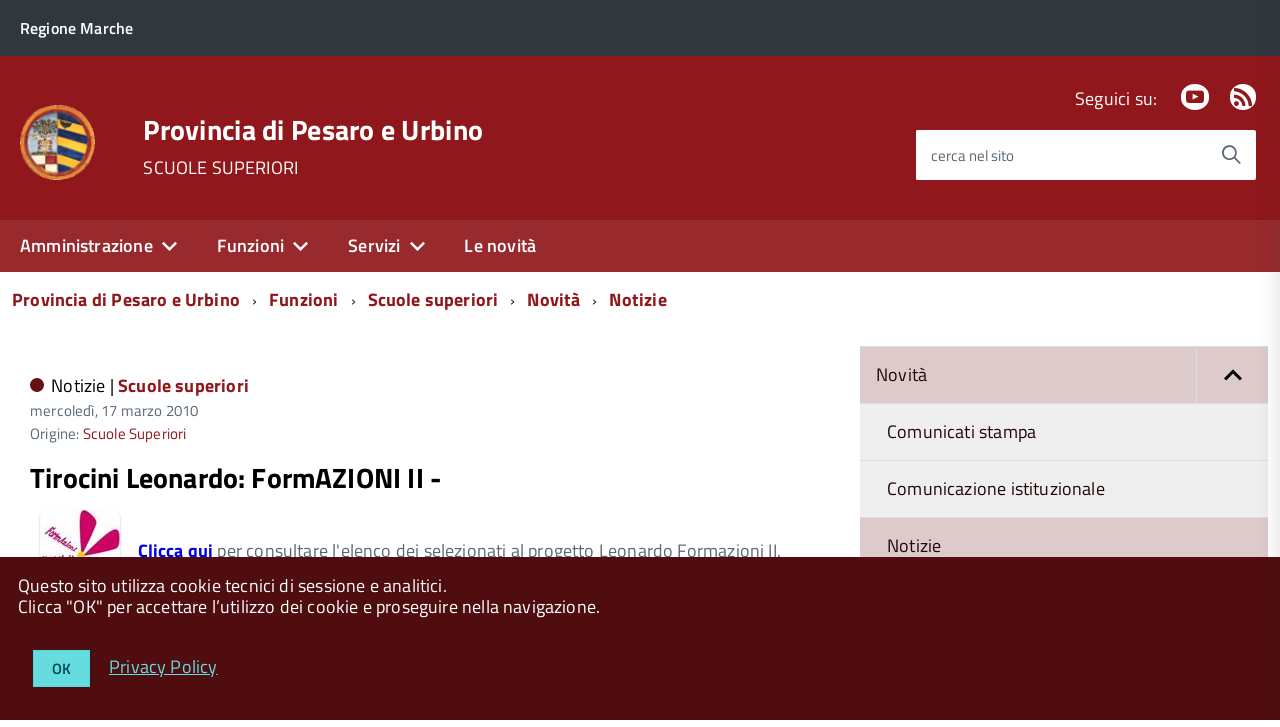

--- FILE ---
content_type: text/html; charset=utf-8
request_url: https://www.provincia.pu.it/funzioni/scuole-superiori/novita/notizie/archivio/2010/marzo?cHash=beb14a18e3461b51e1be4f6a9d6f3a50
body_size: 8229
content:
<!DOCTYPE html>
<!--[if IE 8 ]><html dir="ltr" lang="it-IT"><![endif]-->
<!--[if IE 9 ]><html dir="ltr" lang="it-IT"><![endif]-->
<!--[if (gte IE 9)|!(IE)]><!--><html dir="ltr" lang="it-IT"><!--<![endif]-->
<head>

<meta charset="utf-8">
<!-- 
	This website is powered by TYPO3 - inspiring people to share!
	TYPO3 is a free open source Content Management Framework initially created by Kasper Skaarhoj and licensed under GNU/GPL.
	TYPO3 is copyright 1998-2026 of Kasper Skaarhoj. Extensions are copyright of their respective owners.
	Information and contribution at https://typo3.org/
-->



<title>Notizie</title>
<meta http-equiv="x-ua-compatible" content="ie=edge" />
<meta name="generator" content="TYPO3 CMS" />
<meta name="viewport" content="width=device-width, initial-scale=1" />


<link rel="stylesheet" type="text/css" href="/typo3conf/ext/news/Resources/Public/Css/news-basic.css?1643703015" media="all">
<link rel="stylesheet" type="text/css" href="/fileadmin/di/css/custom.css?1745324915" media="all">
<link rel="stylesheet" type="text/css" href="/fileadmin/di/build/provincia/build.css?1542725874" media="all">
<link rel="stylesheet" type="text/css" href="/fileadmin/di/font-pa/titillium-web.css?1661856875" media="all">
<link rel="stylesheet" type="text/css" href="/typo3conf/ext/slickcarousel/Resources/Public/Css/slick.min.css?1646986568" media="all">
<link rel="stylesheet" type="text/css" href="/typo3conf/ext/t3colorbox/Resources/Public/Css/1.6.4/example3/colorbox.css?1510133767" media="all">




<script src="/fileadmin/di/build/default/vendor/modernizr.js?1639998791"></script>
<script src="/fileadmin/di/build/default/vendor/jquery.min.js?1639998791"></script>
<script src="https://insuit.net/i4tservice/insuit-app.js" type="text/javascript" async="async"></script>



<meta property="og:site_name" content="Provincia di Pesaro e Urbino">

</head>
<body class="t-Pac c-hideFocus enhanced">
    
	<div id="cookie-bar" class="CookieBar js-CookieBar u-background-80 u-padding-r-all" aria-hidden="true">
	  <p class="u-color-white u-text-r-xs u-lineHeight-m u-padding-r-bottom">Questo sito utilizza cookie tecnici di sessione e analitici.
	    <br>Clicca "OK" per accettare l’utilizzo dei cookie e proseguire nella navigazione.<br>
	  </p>
	  <p>
	    <button class="Button Button--default u-text-r-xxs js-cookieBarAccept u-inlineBlock u-margin-r-all">OK</button>
	    <a class="u-text-r-xs u-color-teal-50" href="/altro/privacy-policy">
			Privacy Policy
		</a>
	  </p>
	</div>
	

	<ul class="Skiplinks js-fr-bypasslinks u-hiddenPrint">
	  <li><a href="#main">Vai al Contenuto</a></li>
	  <li><a class="js-fr-offcanvas-open" href="#menu" aria-controls="menu" aria-label="accedi al menu" title="accedi al menu">Vai alla navigazione del sito</a></li>
	</ul>

    
	
			<header style="z-index: 10" class="Header Headroom--fixed js-Headroom u-hiddenPrint Headroom Headroom--not-bottom Headroom--pinned Headroom--top">
			

	<div class="Header-banner">
		<div class="Header-owner Headroom-hideme">
      		<a href="https://www.regione.marche.it" title="Regione Marche" target="_self"><span>Regione Marche</span></a>
      		
			

		   	
	


		</div>
		
	</div>

	<div class="Header-navbar">
		<div class="u-layout-wide Grid Grid--alignMiddle u-layoutCenter">
			<div class="Header-logo Grid-cell" aria-hidden="true">
		      	<a href="https://www.provincia.pu.it" title="Provincia di Pesaro e Urbino"><img src="/fileadmin/di/images/logoCSTPU.png" width="72" height="71"   alt="Provincia di Pesaro e Urbino" title="Provincia di Pesaro e Urbino" ></a>
			</div>
			<div class="Header-title Grid-cell">
				<div class="u-floatLeft">
					<h1 class="Header-titleLink">
						<a href="https://www.provincia.pu.it" title="Provincia di Pesaro e Urbino" target="_self">Provincia di Pesaro e Urbino</a>
					</h1>
		      		
						<h2 class="Header-titleLink">
							<a href="/funzioni/scuole-superiori/" title="SCUOLE SUPERIORI"><span class="u-textWeight-400 u-text-r-xs">SCUOLE SUPERIORI</span></a>
						</h2>
					
					
				</div>
			</div>
			<div class="Header-searchTrigger Grid-cell">
				<button aria-controls="header-search" class="js-Header-search-trigger Icon Icon-search" title="attiva il form di ricerca" aria-label="attiva il form di ricerca" aria-hidden="false"></button>
				<button aria-controls="header-search" class="js-Header-search-trigger Icon Icon-close u-hidden" title="disattiva il form di ricerca" aria-label="disattiva il form di ricerca" aria-hidden="true"></button>
			</div>
	    
			

			
			
			
					
				
			
			
			
					
				
			
	
			<div class="Header-utils Grid-cell">
				
					<div class="Header-social Headroom-hideme">
						<p>Seguici su:</p>
						<ul class="Header-socialIcons">
				            
							
							
								<li><a href="https://www.youtube.com/user/ProvinciaPU" title="Youtube" target="_self"><span class="Icon-youtube"></span><span class="u-hiddenVisually">Youtube</span></a></li>
							
							
							
							
								<li><a href="/novita/rss" title="RSS"><span class="Icon-rss"></span><span class="u-hiddenVisually">Feed Rss</span></a></li>
							
							
						</ul>
					</div>
				
				
					<div class="Header-search" id="header-search">
	<form class="Form"  action="/cerca/"  method="get">
		<div class="Form-field Form-field--withPlaceholder Grid u-background-white u-color-grey-30 u-borderRadius-s" role="search">
			<input type="text" class="Form-input Form-input--ultraLean Grid-cell u-sizeFill u-text-r-s u-color-black u-text-r-xs u-borderRadius-s" required="" id="cerca" name="tx_indexedsearch_pi2[search][sword]">
			<label class="Form-label u-color-grey-50 u-text-r-xxs" for="cerca">cerca nel sito</label>
			<button class="Grid-cell u-sizeFit Icon-search Icon--rotated u-color-grey-50 u-padding-all-s u-textWeight-700" title="Avvia la ricerca" aria-label="Avvia la ricerca" ></button>
    		<input type="hidden" name="tx_indexedsearch_pi2[action]" value="search">
    		<input type="hidden" name="tx_indexedsearch_pi2[controller]" value="Search">
  		</div>
	</form>
</div>


				
			</div>
			<div class="Header-toggle Grid-cell">
				<!-- Menu -->
				<a class="Hamburger-toggleContainer js-fr-offcanvas-open u-nojsDisplayInlineBlock u-lg-hidden u-md-hidden" href="#menu" aria-controls="menu" aria-label="accedi al menu" title="accedi al menu">
					<span class="Hamburger-toggle" role="presentation"></span>
					<span class="Header-toggleText" role="presentation">Menu</span>
				</a>
			</div>
		</div>
	</div>
	<!-- Megamenu -->
	

<!-- Header-navbar -->
<div class="Headroom-hideme u-textCenter u-hidden u-sm-hidden u-md-block u-lg-block">
	<nav class="Megamenu Megamenu--default js-megamenu" data-rel=".Offcanvas .Treeview"></nav>
</div>

</header>


<section class="Offcanvas Offcanvas--right Offcanvas--modal js-fr-offcanvas u-jsVisibilityHidden u-nojsDisplayNone u-hiddenPrint" id="menu">
	<h2 class="u-hiddenVisually">Menu di navigazione</h2>
  <div class="Offcanvas-content u-background-white">
    <div class="Offcanvas-toggleContainer u-background-70 u-jsHidden">
      <a class="Hamburger-toggleContainer u-block u-color-white u-padding-bottom-xxl u-padding-left-s u-padding-top-xxl js-fr-offcanvas-close" aria-controls="menu" aria-label="esci dalla navigazione" title="esci dalla navigazione" href="#">
        <span class="Hamburger-toggle is-active" aria-hidden="true"></span>
      </a>
    </div>
    <nav>
		<ul class="Linklist Linklist--padded Treeview Treeview--default js-Treeview u-text-r-xs" role="tree"><li role="treeitem" class="Treeview-parent"><a href="/amministrazione">Amministrazione</a><ul><li role="treeitem" class="Treeview-parent"><a href="/amministrazione/presidente">Presidente</a></li><li role="treeitem" class="Treeview-parent"><a href="/amministrazione/consiglio">Consiglio</a></li><li role="treeitem" class="Treeview-parent"><a href="/amministrazione/assemblea-dei-sindaci">Assemblea dei Sindaci</a></li><li role="treeitem" class="Treeview-parent"><a href="/amministrazione/segreteria-generale">Segreteria generale</a></li><li role="treeitem" class="Treeview-parent"><a href="/amministrazione/direzione-generale">Direzione Generale</a></li><li role="treeitem"><a href="https://www.casadivetro.provincia.pu.it/L190/?idSezione=43&amp;id=&amp;sort=&amp;activePage=&amp;search=">Organizzazione degli uffici</a></li><li role="treeitem"><a href="/amministrazione/segreteria-generale/statuto-provinciale">Statuto provinciale</a></li><li role="treeitem" class="Treeview-parent"><a href="/amministrazione/regolamenti">Regolamenti</a></li><li role="treeitem" class="Treeview-parent"><a href="/amministrazione/amministrazione-trasparente">Amministrazione trasparente</a></li><li role="treeitem"><a href="/attuazione-pnrr">Attuazione PNRR</a></li><li role="treeitem"><a href="/amministrazione/albo-pretorio-online">Albo pretorio online</a></li><li role="treeitem"><a href="/amministrazione/bandi-gare-e-appalti">Bandi, gare e appalti</a></li></ul></li><li role="treeitem" class="Treeview-parent"><a href="/funzioni">Funzioni</a><ul><li role="treeitem" class="Treeview-parent"><a href="/funzioni/ambiente">Ambiente</a></li><li role="treeitem" class="Treeview-parent"><a href="/funzioni/assistenza-enti-locali">Assistenza enti locali</a></li><li role="treeitem" class="Treeview-parent"><a href="/funzioni/organizzazione-generale">Organizzazione generale</a></li><li role="treeitem" class="Treeview-parent"><a href="/funzioni/pari-opportunita">Pari opportunità</a></li><li role="treeitem" class="Treeview-parent"><a href="/funzioni/pianificazione-territoriale">Pianificazione territoriale</a></li><li role="treeitem" class="Treeview-parent"><a href="/funzioni/scuole-superiori">Scuole superiori</a></li><li role="treeitem" class="Treeview-parent"><a href="/funzioni/statistica">Statistica</a></li><li role="treeitem" class="Treeview-parent"><a href="/funzioni/strade-viabilita-e-trasporti">Strade, viabilità e trasporti</a></li></ul></li><li role="treeitem" class="Treeview-parent"><a href="/servizi">Servizi</a><ul><li role="treeitem"><a href="/amministrazione/albo-pretorio-online">Albo pretorio online</a></li><li role="treeitem"><a href="/amministrazione/bandi-gare-e-appalti">Bandi, gare e appalti</a></li><li role="treeitem"><a href="/funzioni/organizzazione-generale/comunicazione-e-relazioni-con-il-pubblico/ufficio-relazioni-con-il-pubblico/modulistica">Modulistica</a></li><li role="treeitem"><a href="/servizi/pagamenti-online">Pagamenti online</a></li><li role="treeitem"><a href="/funzioni/statistica">Dati statistici</a></li><li role="treeitem"><a href="/amministrazione/segreteria-generale/gestione-sale">Prenotazione sale</a></li></ul></li><li role="treeitem"><a href="/novita">Le novità</a></li></ul>
    </nav>
  </div>
</section>



    <!-- breadcrumb -->
    <!--
    <div id="container_breadcrumb">
        <div id="breadcrumb">
            <ul class="Breadcrumb"><li class="Breadcrumb-item"><a href="/" target="_self" title="Provincia di Pesaro e Urbino" class="Breadcrumb-link u-color-50">Provincia di Pesaro e Urbino</a></li><li class="Breadcrumb-item"><a href="/funzioni" target="_self" title="Funzioni" class="Breadcrumb-link u-color-50">Funzioni</a></li><li class="Breadcrumb-item"><a href="/funzioni/scuole-superiori" target="_self" title="Scuole superiori" class="Breadcrumb-link u-color-50">Scuole superiori</a></li><li class="Breadcrumb-item"><a href="/funzioni/scuole-superiori/novita" target="_self" title="Novità" class="Breadcrumb-link u-color-50">Novità</a></li><li class="Breadcrumb-item"><a href="/funzioni/scuole-superiori/novita/notizie" target="_self" title="Notizie" class="Breadcrumb-link u-color-50">Notizie</a></li></ul>
        </div>
    </div>
    -->
    <!-- container_breadcrumb -->
    <div id="main">
        
<section>
	<!--
	<p class="u-md-hidden u-lg-hidden u-padding-r-all u-text-m u-background-grey-20">
		<span class="Icon-list u-text-r-xl u-alignMiddle u-padding-r-right" aria-hidden="true"></span>
		<a href="#subnav" class="js-scrollTo u-text-r-s u-textClean u-color-grey-50 u-alignMiddle">Esplora contenuti correlati</a>
	</p>
	  -->
	

<!-- Header-navbar -->
<div class="u-layout-wide u-layoutCenter u-layout-withGutter u-padding-r-bottom u-padding-r-top">
	<nav aria-label="sei qui:" role="navigation">
		<ul class="Breadcrumb"><li class="Breadcrumb-item"><a href="/" target="_self" title="Provincia di Pesaro e Urbino" class="Breadcrumb-link u-color-50">Provincia di Pesaro e Urbino</a></li><li class="Breadcrumb-item"><a href="/funzioni" target="_self" title="Funzioni" class="Breadcrumb-link u-color-50">Funzioni</a></li><li class="Breadcrumb-item"><a href="/funzioni/scuole-superiori" target="_self" title="Scuole superiori" class="Breadcrumb-link u-color-50">Scuole superiori</a></li><li class="Breadcrumb-item"><a href="/funzioni/scuole-superiori/novita" target="_self" title="Novità" class="Breadcrumb-link u-color-50">Novità</a></li><li class="Breadcrumb-item"><a href="/funzioni/scuole-superiori/novita/notizie" target="_self" title="Notizie" class="Breadcrumb-link u-color-50">Notizie</a></li></ul>
	</nav>
</div>

	
	<div class="u-layout-wide u-layoutCenter u-layout-withGutter u-padding-r-top u-padding-bottom-xxl">
		<div class="Grid Grid--withGutter">

			<!--TYPO3SEARCH_begin-->

			<div class="Grid-cell u-md-size8of12 u-lg-size8of12">
				


		
		

		
		
			
		
			
		
			
		
			
		
			
		
			
		
			
		
			
		
			
		
			
		
			
		
			
		
			
		
			
		
			
		
			
		
			
		
			
		
			
		
			
		
			
		
			
		
			
		
			
		
			
		
			
		
			
		
			
		
			
		
			
		
			
		
			
		
			
		
			
		
			
		
			
		
			
		
			
		
			
		
			
		
			
		
			
		
			
		
			
		
			
		
			
		
			
		
			
		
			
		
			
		
			
		
			
		
			
		
			
		
			
		
			
		
	



				<div class="u-text-r-xs u-lineHeight-xl">
					
			
					<div class="Prose u-padding-top-xs">
	        			
	
	
	

	


	
	

	
		
	

	
	<!--TYPO3SEARCH_end-->
	
			
					<div class="news-list-view" id="news-container-112053">
						
		                        
		                        
		                            
<!--
	=====================
		Partials/List/Item.html
-->
<div class="article articletype-0" itemscope="itemscope" itemtype="http://schema.org/Article">
	
	<!-- header -->
	<div class="u-color-grey-30 u-border-bottom-xxs u-padding-right-xxl u-padding-r-all">
		
				<div class="u-text-r-xxs u-textSecondary u-textWeight-400 u-lineHeight-xl u-cf u-padding-bottom-s">
	
	
	<span class="Dot u-background-70"></span>
	
		
		
				
			
	
		
		

				
						
					
				
				
			
	
	<span class="u-color-black u-textWeight-400 u-text-r-xs">
		Notizie |
	</span>
	
	<span class="u-textWeight-700 u-color-50 u-text-r-xs"><a href="/funzioni/scuole-superiori" title="Scuole superiori" class="u-textClean u-textWeight-700 u-text-r-xs u-color-50">Scuole superiori</a></span>
	<!-- date -->
  	<span class="u-text-r-xxs u-textSecondary u-textWeight-400 u-lineHeight-xl u-cf">
  		<time itemprop="datePublished" datetime="2010-03-17">
			mercoledì, 17 marzo 2010
		</time>
		
  	</span>

	
		
		
	
		
		
	
		
		
		
		
		
		
	           <div>
				Origine: <a class="u-color-50 u-textClean" title="Origine: Scuole Superiori " href="/funzioni/scuole-superiori">Scuole Superiori</a>
				
	   		</div>
		
	
</div>


			
		
		
		<h3 class="u-padding-r-bottom">
			<a class="u-text-h3 u-textClean u-color-black" title="Tirocini Leonardo: FormAZIONI II - " href="/funzioni/scuole-superiori/novita/notizie/visualizza/contenuto/tirocini-leonardo-formazioni-ii">
				<span itemprop="headline">Tirocini Leonardo: FormAZIONI II - </span>
			</a>
		</h3>   		

		<div class="Grid">
			

			
					
					
					<div class="Grid-cell--center u-textCenter u-sizeFull u-md-size1of8 u-lg-size1of8">
					    
						
								
								
									
																
								
								
								
								
								
								
								
								
									
									
											
										
									
											
										
									

								    <picture>
								        <source srcset="/fileadmin/_processed_/2/2/csm_LogoFormazioni_04_267e7ae850.jpg" media="(min-width: 1366px)">
								        <source srcset="/fileadmin/_processed_/2/2/csm_LogoFormazioni_04_c625bbc4ca.jpg" media="(min-width:992px) and (max-width:1365px)">
								        <source srcset="/fileadmin/grpmnt/news-pics/LogoFormazioni_04.jpg" media="(min-width:768px) and (max-width:991px)">
								        <source srcset="/fileadmin/grpmnt/news-pics/LogoFormazioni_04.jpg" media="(min-width:451px) and (max-width:767px)">
								        <source srcset="/fileadmin/grpmnt/news-pics/LogoFormazioni_04.jpg" media="(max-width:450px)">
								        <!---Fallback--->
								        <img class=" u-borderShadow-xxs u-borderRadius-l" src="/fileadmin/grpmnt/news-pics/LogoFormazioni_04.jpg" alt="LogoFormazioni 04" title="LogoFormazioni 04" >
								    </picture>
								
								
							
						
					</div>
					

			<!-- teaser -->
			<div class="u-md-size7of8 u-lg-size7of8 u-padding-left-xs">
				
				
						<div class="u-text-r-xs u-textSecondary" itemprop="description"><br>
<a href="t3://page?uid=21846"><strong>Clicca qui</strong></a> per consultare l'elenco dei selezionati al progetto Leonardo Formazioni II.</div>
					
				
			</div>
		
			<!-- footer information -->
			
		</div>
	</div>
</div>


		                        
		                        
		                            <div class="u-layout-wide u-layoutCenter u-layout-withGutter u-padding-r-bottom u-padding-r-top">
	<nav role="navigation" aria-label="Navigazione paginata" class="u-layout-prose">
		<ul class="Grid Grid--fit Grid--alignMiddle u-text-r-xxs">
		    
		            
		        
		    
		    
				
						<li class="u-padding-left-xxl u-padding-right-xxl u-padding-top-xs u-padding-bottom-xs u-background-50 u-color-white u-block"><span class="u-text-r-m">1</span></li>
					
		    
		    
		    
		            
		        
		</ul>
	</nav>
</div>

		                        
							
					</div>
				
		
	<!--TYPO3SEARCH_begin-->



	




	



					</div>
		   		</div>

	   		</div>

        	<!--TYPO3SEARCH_end-->		        		
	      
			<aside class="Grid-cell u-sizeFull u-md-size4of12 u-lg-size4of12">
				
				<!--<div class="u-cf u-padding-bottom-xxl">
	<div class="Share">
		<div class="Share-reveal js-Share">
			<a href="#share-options" class="Share-revealText" data-menu-trigger="share-options" aria-controls="share-options" aria-haspopup="true" role="button">
				<span class="Share-revealIcon Icon Icon-share"></span>
				Condividi
			</a>
		</div>
		<ul id="share-options" class="Dropdown-menu" data-menu="" role="menu" aria-hidden="true">
			<li role="menuitem"><a href="#" title=""><span class="Icon Icon-facebook"></span><span class="u-hiddenVisually">Facebook</span></a></li>
			<li role="menuitem"><a href="#"><span class="Icon Icon-twitter"></span><span class="u-hiddenVisually">Twitter</span></a></li>
			<li role="menuitem"><a href="#"><span class="Icon Icon-googleplus"></span><span class="u-hiddenVisually">Google Plus</span></a></li>
			<li role="menuitem"><a href="#"><span class="Icon Icon-youtube"></span><span class="u-hiddenVisually">Youtube</span></a></li>
			<li role="menuitem"><a href="#"><span class="Icon Icon-flickr"></span><span class="u-hiddenVisually">Flickr</span></a></li>
			<li role="menuitem"><a href="#"><span class="Icon Icon-slideshare"></span><span class="u-hiddenVisually">Slideshare</span></a></li>
			<li role="menuitem"><a href="#"><span class="Icon Icon-whatsapp"></span><span class="u-hiddenVisually">Whatsapp</span></a></li>
		</ul>
	</div>
</div>
 -->
				



		<div id="subnav" class="u-sizeFull u-padding-bottom-xl">
			    <ul class="Linklist Linklist--padded Treeview Treeview--default js-Treeview u-text-r-xs" role="tree"><li class="u-background-grey-5" role="treeitem" aria-expanded="true"><a href="/funzioni/scuole-superiori/novita">Novità</a><ul role="group" aria-hidden="false"><li role="treeitem" aria-expanded="false"><a href="/funzioni/scuole-superiori/novita/comunicati-stampa">Comunicati stampa</a></li><li role="treeitem" aria-expanded="false"><a href="/funzioni/scuole-superiori/novita/comunicazione-istituzionale">Comunicazione istituzionale</a></li><li class="u-background-grey-5" role="treeitem" aria-expanded="true"><a href="/funzioni/scuole-superiori/novita/notizie">Notizie</a></li></ul></li></ul>
		</div>
	



	<div class="u-sizeFull u-padding-top-s">
	   	<h4 class="u-text-h3 u-padding-top-s">Archivio</h4>

	
		
	

	
	<div class="news-menu-view">
		<ul  class="Linklist Linklist--padded Treeview Treeview--default js-Treeview u-text-r-xs" role="tree">
			
				<li role="treeitem" aria-expanded="false" class="Treeview-parent">
					<a href="#" class="js-Treeview-handler Treeview-handler--default" aria-label="expand" role="button">2012</a>
					<ul>
						
						    
						    
						    
							
							<li class="item" aria-expanded="false">
								<a href="/funzioni/scuole-superiori/novita/notizie/archivio/2012/ottobre?cHash=eff87d7599185e4ff5c359997922bc8f">Ottobre: 1 elemento</a>
							</li>
						
						    
						    
						    
							
							<li class="item" aria-expanded="false">
								<a href="/funzioni/scuole-superiori/novita/notizie/archivio/2012/luglio?cHash=eff87d7599185e4ff5c359997922bc8f">Luglio: 2 elementi</a>
							</li>
						
						    
						    
						    
							
							<li class="item" aria-expanded="false">
								<a href="/funzioni/scuole-superiori/novita/notizie/archivio/2012/marzo?cHash=eff87d7599185e4ff5c359997922bc8f">Marzo: 1 elemento</a>
							</li>
						
					</ul>
				</li>
			
				<li role="treeitem" aria-expanded="false" class="Treeview-parent">
					<a href="#" class="js-Treeview-handler Treeview-handler--default" aria-label="expand" role="button">2011</a>
					<ul>
						
						    
						    
						    
							
							<li class="item" aria-expanded="false">
								<a href="/funzioni/scuole-superiori/novita/notizie/archivio/2011/dicembre?cHash=508042c71583fa8280a7136bf65a67f7">Dicembre: 2 elementi</a>
							</li>
						
						    
						    
						    
							
							<li class="item" aria-expanded="false">
								<a href="/funzioni/scuole-superiori/novita/notizie/archivio/2011/novembre?cHash=508042c71583fa8280a7136bf65a67f7">Novembre: 1 elemento</a>
							</li>
						
						    
						    
						    
							
							<li class="item" aria-expanded="false">
								<a href="/funzioni/scuole-superiori/novita/notizie/archivio/2011/luglio?cHash=508042c71583fa8280a7136bf65a67f7">Luglio: 2 elementi</a>
							</li>
						
						    
						    
						    
							
							<li class="item" aria-expanded="false">
								<a href="/funzioni/scuole-superiori/novita/notizie/archivio/2011/giugno?cHash=508042c71583fa8280a7136bf65a67f7">Giugno: 2 elementi</a>
							</li>
						
						    
						    
						    
							
							<li class="item" aria-expanded="false">
								<a href="/funzioni/scuole-superiori/novita/notizie/archivio/2011/maggio?cHash=508042c71583fa8280a7136bf65a67f7">Maggio: 1 elemento</a>
							</li>
						
						    
						    
						    
							
							<li class="item" aria-expanded="false">
								<a href="/funzioni/scuole-superiori/novita/notizie/archivio/2011/marzo?cHash=508042c71583fa8280a7136bf65a67f7">Marzo: 3 elementi</a>
							</li>
						
					</ul>
				</li>
			
				<li role="treeitem" aria-expanded="false" class="Treeview-parent">
					<a href="#" class="js-Treeview-handler Treeview-handler--default" aria-label="expand" role="button">2010</a>
					<ul>
						
						    
						    
						    
							
							<li class="item" aria-expanded="false">
								<a href="/funzioni/scuole-superiori/novita/notizie/archivio/2010/dicembre?cHash=beb14a18e3461b51e1be4f6a9d6f3a50">Dicembre: 2 elementi</a>
							</li>
						
						    
						    
						    
							
							<li class="item" aria-expanded="false">
								<a href="/funzioni/scuole-superiori/novita/notizie/archivio/2010/ottobre?cHash=beb14a18e3461b51e1be4f6a9d6f3a50">Ottobre: 1 elemento</a>
							</li>
						
						    
						    
						    
							
							<li class="item" aria-expanded="false">
								<a href="/funzioni/scuole-superiori/novita/notizie/archivio/2010/giugno?cHash=beb14a18e3461b51e1be4f6a9d6f3a50">Giugno: 2 elementi</a>
							</li>
						
						    
						    
						    
							
							<li class="item" aria-expanded="false">
								<a href="/funzioni/scuole-superiori/novita/notizie/archivio/2010/maggio?cHash=beb14a18e3461b51e1be4f6a9d6f3a50">Maggio: 7 elementi</a>
							</li>
						
						    
						    
						    
							
								    
								    
								
							<li class="Linklist u-background-5" aria-expanded="true">
								<a href="/funzioni/scuole-superiori/novita/notizie/archivio/2010/marzo?cHash=beb14a18e3461b51e1be4f6a9d6f3a50">Marzo: 1 elemento</a>
							</li>
						
						    
						    
						    
							
							<li class="item" aria-expanded="false">
								<a href="/funzioni/scuole-superiori/novita/notizie/archivio/2010/febbraio?cHash=beb14a18e3461b51e1be4f6a9d6f3a50">Febbraio: 4 elementi</a>
							</li>
						
						    
						    
						    
							
							<li class="item" aria-expanded="false">
								<a href="/funzioni/scuole-superiori/novita/notizie/archivio/2010/gennaio?cHash=beb14a18e3461b51e1be4f6a9d6f3a50">Gennaio: 3 elementi</a>
							</li>
						
					</ul>
				</li>
			
				<li role="treeitem" aria-expanded="false" class="Treeview-parent">
					<a href="#" class="js-Treeview-handler Treeview-handler--default" aria-label="expand" role="button">2009</a>
					<ul>
						
						    
						    
						    
							
							<li class="item" aria-expanded="false">
								<a href="/funzioni/scuole-superiori/novita/notizie/archivio/2009/dicembre?cHash=6ce8b175df85cbe11739f2ceaf183a8b">Dicembre: 1 elemento</a>
							</li>
						
						    
						    
						    
							
							<li class="item" aria-expanded="false">
								<a href="/funzioni/scuole-superiori/novita/notizie/archivio/2009/novembre?cHash=6ce8b175df85cbe11739f2ceaf183a8b">Novembre: 4 elementi</a>
							</li>
						
						    
						    
						    
							
							<li class="item" aria-expanded="false">
								<a href="/funzioni/scuole-superiori/novita/notizie/archivio/2009/ottobre?cHash=6ce8b175df85cbe11739f2ceaf183a8b">Ottobre: 1 elemento</a>
							</li>
						
						    
						    
						    
							
							<li class="item" aria-expanded="false">
								<a href="/funzioni/scuole-superiori/novita/notizie/archivio/2009/settembre?cHash=6ce8b175df85cbe11739f2ceaf183a8b">Settembre: 2 elementi</a>
							</li>
						
						    
						    
						    
							
							<li class="item" aria-expanded="false">
								<a href="/funzioni/scuole-superiori/novita/notizie/archivio/2009/luglio?cHash=6ce8b175df85cbe11739f2ceaf183a8b">Luglio: 2 elementi</a>
							</li>
						
						    
						    
						    
							
							<li class="item" aria-expanded="false">
								<a href="/funzioni/scuole-superiori/novita/notizie/archivio/2009/aprile?cHash=6ce8b175df85cbe11739f2ceaf183a8b">Aprile: 1 elemento</a>
							</li>
						
					</ul>
				</li>
			
				<li role="treeitem" aria-expanded="false" class="Treeview-parent">
					<a href="#" class="js-Treeview-handler Treeview-handler--default" aria-label="expand" role="button">2008</a>
					<ul>
						
						    
						    
						    
							
							<li class="item" aria-expanded="false">
								<a href="/funzioni/scuole-superiori/novita/notizie/archivio/2008/dicembre?cHash=7efbd3650dbb396cacb417d9e5e39e9a">Dicembre: 2 elementi</a>
							</li>
						
						    
						    
						    
							
							<li class="item" aria-expanded="false">
								<a href="/funzioni/scuole-superiori/novita/notizie/archivio/2008/marzo?cHash=7efbd3650dbb396cacb417d9e5e39e9a">Marzo: 1 elemento</a>
							</li>
						
						    
						    
						    
							
							<li class="item" aria-expanded="false">
								<a href="/funzioni/scuole-superiori/novita/notizie/archivio/2008/gennaio?cHash=7efbd3650dbb396cacb417d9e5e39e9a">Gennaio: 1 elemento</a>
							</li>
						
					</ul>
				</li>
			
				<li role="treeitem" aria-expanded="false" class="Treeview-parent">
					<a href="#" class="js-Treeview-handler Treeview-handler--default" aria-label="expand" role="button">2007</a>
					<ul>
						
						    
						    
						    
							
							<li class="item" aria-expanded="false">
								<a href="/funzioni/scuole-superiori/novita/notizie/archivio/2007/dicembre?cHash=30fc6c70c20a84c8e3d39c9b5a1ca874">Dicembre: 1 elemento</a>
							</li>
						
						    
						    
						    
							
							<li class="item" aria-expanded="false">
								<a href="/funzioni/scuole-superiori/novita/notizie/archivio/2007/novembre?cHash=30fc6c70c20a84c8e3d39c9b5a1ca874">Novembre: 3 elementi</a>
							</li>
						
						    
						    
						    
							
							<li class="item" aria-expanded="false">
								<a href="/funzioni/scuole-superiori/novita/notizie/archivio/2007/ottobre?cHash=30fc6c70c20a84c8e3d39c9b5a1ca874">Ottobre: 3 elementi</a>
							</li>
						
						    
						    
						    
							
							<li class="item" aria-expanded="false">
								<a href="/funzioni/scuole-superiori/novita/notizie/archivio/2007/agosto?cHash=30fc6c70c20a84c8e3d39c9b5a1ca874">Agosto: 1 elemento</a>
							</li>
						
						    
						    
						    
							
							<li class="item" aria-expanded="false">
								<a href="/funzioni/scuole-superiori/novita/notizie/archivio/2007/giugno?cHash=30fc6c70c20a84c8e3d39c9b5a1ca874">Giugno: 2 elementi</a>
							</li>
						
						    
						    
						    
							
							<li class="item" aria-expanded="false">
								<a href="/funzioni/scuole-superiori/novita/notizie/archivio/2007/maggio?cHash=30fc6c70c20a84c8e3d39c9b5a1ca874">Maggio: 1 elemento</a>
							</li>
						
						    
						    
						    
							
							<li class="item" aria-expanded="false">
								<a href="/funzioni/scuole-superiori/novita/notizie/archivio/2007/aprile?cHash=30fc6c70c20a84c8e3d39c9b5a1ca874">Aprile: 3 elementi</a>
							</li>
						
						    
						    
						    
							
							<li class="item" aria-expanded="false">
								<a href="/funzioni/scuole-superiori/novita/notizie/archivio/2007/marzo?cHash=30fc6c70c20a84c8e3d39c9b5a1ca874">Marzo: 1 elemento</a>
							</li>
						
						    
						    
						    
							
							<li class="item" aria-expanded="false">
								<a href="/funzioni/scuole-superiori/novita/notizie/archivio/2007/febbraio?cHash=30fc6c70c20a84c8e3d39c9b5a1ca874">Febbraio: 1 elemento</a>
							</li>
						
					</ul>
				</li>
			
				<li role="treeitem" aria-expanded="false" class="Treeview-parent">
					<a href="#" class="js-Treeview-handler Treeview-handler--default" aria-label="expand" role="button">2006</a>
					<ul>
						
						    
						    
						    
							
							<li class="item" aria-expanded="false">
								<a href="/funzioni/scuole-superiori/novita/notizie/archivio/2006/dicembre?cHash=89170445975324c16cca0ce4cdca962b">Dicembre: 1 elemento</a>
							</li>
						
						    
						    
						    
							
							<li class="item" aria-expanded="false">
								<a href="/funzioni/scuole-superiori/novita/notizie/archivio/2006/novembre?cHash=89170445975324c16cca0ce4cdca962b">Novembre: 4 elementi</a>
							</li>
						
						    
						    
						    
							
							<li class="item" aria-expanded="false">
								<a href="/funzioni/scuole-superiori/novita/notizie/archivio/2006/settembre?cHash=89170445975324c16cca0ce4cdca962b">Settembre: 1 elemento</a>
							</li>
						
						    
						    
						    
							
							<li class="item" aria-expanded="false">
								<a href="/funzioni/scuole-superiori/novita/notizie/archivio/2006/giugno?cHash=89170445975324c16cca0ce4cdca962b">Giugno: 2 elementi</a>
							</li>
						
						    
						    
						    
							
							<li class="item" aria-expanded="false">
								<a href="/funzioni/scuole-superiori/novita/notizie/archivio/2006/maggio?cHash=89170445975324c16cca0ce4cdca962b">Maggio: 3 elementi</a>
							</li>
						
						    
						    
						    
							
							<li class="item" aria-expanded="false">
								<a href="/funzioni/scuole-superiori/novita/notizie/archivio/2006/aprile?cHash=89170445975324c16cca0ce4cdca962b">Aprile: 1 elemento</a>
							</li>
						
						    
						    
						    
							
							<li class="item" aria-expanded="false">
								<a href="/funzioni/scuole-superiori/novita/notizie/archivio/2006/marzo?cHash=89170445975324c16cca0ce4cdca962b">Marzo: 1 elemento</a>
							</li>
						
						    
						    
						    
							
							<li class="item" aria-expanded="false">
								<a href="/funzioni/scuole-superiori/novita/notizie/archivio/2006/febbraio?cHash=89170445975324c16cca0ce4cdca962b">Febbraio: 3 elementi</a>
							</li>
						
					</ul>
				</li>
			
				<li role="treeitem" aria-expanded="false" class="Treeview-parent">
					<a href="#" class="js-Treeview-handler Treeview-handler--default" aria-label="expand" role="button">2005</a>
					<ul>
						
						    
						    
						    
							
							<li class="item" aria-expanded="false">
								<a href="/funzioni/scuole-superiori/novita/notizie/archivio/2005/aprile?cHash=966cac9fd1c83dfce4f8b52b5b7d6689">Aprile: 1 elemento</a>
							</li>
						
					</ul>
				</li>
			
				<li role="treeitem" aria-expanded="false" class="Treeview-parent">
					<a href="#" class="js-Treeview-handler Treeview-handler--default" aria-label="expand" role="button">2004</a>
					<ul>
						
						    
						    
						    
							
							<li class="item" aria-expanded="false">
								<a href="/funzioni/scuole-superiori/novita/notizie/archivio/2004/aprile?cHash=a6ca129b996e668de5c576d97f7dbd08">Aprile: 1 elemento</a>
							</li>
						
					</ul>
				</li>
			
				<li role="treeitem" aria-expanded="false" class="Treeview-parent">
					<a href="#" class="js-Treeview-handler Treeview-handler--default" aria-label="expand" role="button">2003</a>
					<ul>
						
						    
						    
						    
							
							<li class="item" aria-expanded="false">
								<a href="/funzioni/scuole-superiori/novita/notizie/archivio/2003/novembre?cHash=79f15fdda1889a4c1d9f45a70555e08e">Novembre: 1 elemento</a>
							</li>
						
					</ul>
				</li>
			
				<li role="treeitem" aria-expanded="false" class="Treeview-parent">
					<a href="#" class="js-Treeview-handler Treeview-handler--default" aria-label="expand" role="button">2002</a>
					<ul>
						
						    
						    
						    
							
							<li class="item" aria-expanded="false">
								<a href="/funzioni/scuole-superiori/novita/notizie/archivio/2002/giugno?cHash=555dc5fb7618365d5e12ad9450fe78e6">Giugno: 1 elemento</a>
							</li>
						
					</ul>
				</li>
			
				<li role="treeitem" aria-expanded="false" class="Treeview-parent">
					<a href="#" class="js-Treeview-handler Treeview-handler--default" aria-label="expand" role="button">2001</a>
					<ul>
						
						    
						    
						    
							
							<li class="item" aria-expanded="false">
								<a href="/funzioni/scuole-superiori/novita/notizie/archivio/2001/novembre?cHash=18d892bdc842a20a2fd76eefe528de1e">Novembre: 2 elementi</a>
							</li>
						
						    
						    
						    
							
							<li class="item" aria-expanded="false">
								<a href="/funzioni/scuole-superiori/novita/notizie/archivio/2001/aprile?cHash=18d892bdc842a20a2fd76eefe528de1e">Aprile: 1 elemento</a>
							</li>
						
						    
						    
						    
							
							<li class="item" aria-expanded="false">
								<a href="/funzioni/scuole-superiori/novita/notizie/archivio/2001/febbraio?cHash=18d892bdc842a20a2fd76eefe528de1e">Febbraio: 1 elemento</a>
							</li>
						
						    
						    
						    
							
							<li class="item" aria-expanded="false">
								<a href="/funzioni/scuole-superiori/novita/notizie/archivio/2001/gennaio?cHash=18d892bdc842a20a2fd76eefe528de1e">Gennaio: 1 elemento</a>
							</li>
						
					</ul>
				</li>
			
				<li role="treeitem" aria-expanded="false" class="Treeview-parent">
					<a href="#" class="js-Treeview-handler Treeview-handler--default" aria-label="expand" role="button">2000</a>
					<ul>
						
						    
						    
						    
							
							<li class="item" aria-expanded="false">
								<a href="/funzioni/scuole-superiori/novita/notizie/archivio/2000/agosto?cHash=d81082cd952a8748d934468835958925">Agosto: 1 elemento</a>
							</li>
						
					</ul>
				</li>
			
		</ul>
	</div>


	</div>




	
	        
				<a href="#" title="torna all'inizio del contenuto" class="u-hiddenVisually">torna all'inizio del contenuto</a>
			</aside>
			
		</div>
	</div>
</section>


		<a href="#" title="torna all'inizio del contenuto" class="ScrollTop js-scrollTop js-scrollTo">
		  <i class="ScrollTop-icon Icon-collapse" aria-hidden="true"></i>
		  <span class="u-hiddenVisually">torna all'inizio del contenuto</span>
		</a>
    </div>
    <!-- container_content -->
    <div id="container_footer">
        
<div class="u-background-95">
	<div class="u-layout-wide u-layoutCenter u-layout-r-withGutter u-hiddenPrint">
		<footer class="Footer u-background-95">
			<div class="u-cf">
				 
						<img class="Footer-logo" style="width: 100px;height:auto" title="Provincia di Pesaro e Urbino - id: 80261" src="/fileadmin/di/images/logoCSTPU.png" width="72" height="71" alt="" />
    			    	
				<p class="Footer-siteName">
					Provincia di Pesaro e Urbino
				</p>
			</div>

			

<div class="Grid Grid--withGutter">
	

			
			
				
			
			<div class="Footer-block Grid-cell u-md-size1of4 u-lg-size1of4">
				
						<h2 class="Footer-blockTitle">
							Scuole superiori
						</h2>
						<ul><li><a href="/funzioni/scuole-superiori/informazioni/contatti" target="_self" title="Contatti">Contatti</a></li><li><a href="/funzioni/scuole-superiori/novita" target="_self" title="Novità">Novità</a></li></ul>
					
			</div>
			
			
			
				
			
			<div class="Footer-block Grid-cell u-md-size1of4 u-lg-size1of4">
				
						<h2 class="Footer-blockTitle">
							Organi istituzionali
						</h2>
						<ul><li><a href="http://www.provincia.pu.it/presidente/" title="Presidente">Presidente</a></li><li><a href="http://www.provincia.pu.it/consiglio/" title="Consiglio Provinciale">Consiglio Provinciale</a></li><li><a href="http://www.provincia.pu.it/assembleasindaci/" title="Assemblea dei Sindaci">Assemblea dei Sindaci</a></li></ul>
					
			</div>
			
			
			
				
			
			<div class="Footer-block Grid-cell u-md-size1of4 u-lg-size1of4">
				
						<h2 class="Footer-blockTitle">
							Struttura organizzativa
						</h2>
						<ul><li><a href="/amministrazione/segreteria-generale" target="_self" title="Segreteria generale">Segreteria generale</a></li><li><a href="/amministrazione/direzione-generale" target="_self" title="Direzione Generale">Direzione Generale</a></li><li><a href="http://www.provincia.pu.it/personale/amministrazione-trasparente/organizzazione/articolazione-degli-uffici/" title="Organizzazione degli uffici">Organizzazione degli uffici</a></li><li><a href="http://www.provincia.pu.it/segreteria-generale/regolamenti/" title="Regolamenti">Regolamenti</a></li><li><a href="http://www.provincia.pu.it/funzioni/organizzazione-generale/comunicazione-e-relazioni-con-il-pubblico/" title="Ufficio comunicazione">Ufficio comunicazione</a></li><li><a href="http://www.provincia.pu.it/funzioni/organizzazione-generale/informazione-e-stampa/" title="Ufficio stampa">Ufficio stampa</a></li></ul>
					
			</div>
			
			
			
				
			
			<div class="Footer-block Grid-cell u-md-size1of4 u-lg-size1of4">
				
						<h2 class="Footer-blockTitle">
							Pubblicazioni
						</h2>
						<ul><li><a href="http://www.provincia.pu.it/amministrazione-trasparente/" title="Amministrazione trasparente">Amministrazione trasparente</a></li><li><a href="/attuazione-pnrr" target="_self" title="Attuazione PNRR">Attuazione PNRR</a></li><li><a href="http://www.provincia.pu.it/amministrazione/amministrazione-trasparente/consulenti-e-collaboratori/" title="Consulenti e collaboratori">Consulenti e collaboratori</a></li><li><a href="http://www.provincia.pu.it/affari-istituzionali/affari-disciplinari/" title="Codici disciplinari e Codice di comportamento">Codici disciplinari e Codice di comportamento</a></li><li><a href="http://www.provincia.pu.it/ragioneria/fatturazione-elettronica-pa/" title="Fatturazione Elettronica PA">Fatturazione Elettronica PA</a></li></ul>
					
			</div>
		
</div>


			
			








    
    





    
    













<div class="Grid Grid--withGutter">
    
	
		<div class="Footer-block Grid-cell u-md-size1of4 u-lg-size1of4">
			<h2 class="Footer-blockTitle">Riferimenti</h2>
			<ul>
				<li>
					<address>
						<p><b>Provincia di Pesaro e Urbino<br></b>Viale Gramsci, 4<br>61121 Pesaro (PU)</p><div></div>
					</address>
				</li>
			</ul>
		</div>
	    
	
		<div class="Footer-block Grid-cell u-md-size1of4 u-lg-size1of4">
			<h2 class="Footer-blockTitle">Recapiti</h2>
			<ul>
				<li>
					<address>
						<p>Tel. centralino: 0721.3591<br> Fax centrale: 0721.3592436<br> E-mail URP:&nbsp;<a href="mailto:urp@provincia.ps.it">urp@provincia.ps.it</a><br> PEC:&nbsp;<a href="mailto:provincia.pesarourbino@legalmail.it">provincia.pesarourbino@legalmail.it</a></p>
					</address>
				</li>
			</ul>
		</div>
	    
	
		<div class="Footer-block Grid-cell u-md-size1of4 u-lg-size1of4">
			<h2 class="Footer-blockTitle">C.F. e P.I.</h2>
			<ul>
				<li>
					<address>
						<p>Codice Fiscale e Partita IVA:<br> 00212000418<br> <a href="http://www.provincia.pu.it/ragioneria/fatturazione-elettronica-pa/" target="_blank">Fatturazione elettronica PA</a></p>
					</address>
				</li>
			</ul>
		</div>
	    
	


    
	


	
	
    
	
		<div class="Footer-block Grid-cell u-md-size1of4 u-lg-size1of4">
			
					<h2 class="Footer-blockTitle">Seguici su</h2>
					<div class="Footer-subBlock">
						<ul class="Footer-socialIcons">
				            
				            
				            
				               <li><a href="https://www.youtube.com/user/ProvinciaPU" title="Youtube" target="_self"><span class="Icon-youtube"></span><span class="u-hiddenVisually">Youtube</span></a></li>
							
				            
				            
				            
				               <li><a href="/novita/rss" title="RSS"><span class="Icon-rss"></span><span class="u-hiddenVisually">Feed Rss</span></a></li>
							
							
						</ul>
					</div>
				
		</div>
	
</div>

			
			<ul class="Footer-links u-cf"><li><a href="/altro/privacy-policy" target="_self" title="Privacy Policy">Privacy Policy</a></li><li><a href="/crediti" target="_self" title="Crediti">Crediti</a></li><li><a href="https://form.agid.gov.it/view/af2e1440-94a6-11f0-9ddf-d366e7d63a07" title="Dichiarazione di accessibilità">Dichiarazione di accessibilità</a></li><li><a href="/funzioni/organizzazione-generale/whistleblowing" target="_self" title="Whistleblowing">Whistleblowing</a></li></ul>

		</footer>
	</div>
</div>

    </div>

    



		
	


		<!-- Matomo -->	
		<script type="text/javascript">
		    window.matomoAsyncInit = function () {
		        try {
					
					
				        	var matomoTrackerPU = Matomo.getTracker("https://analytics.cst.pu.it/matomo.php", "32");
				            matomoTrackerPU.trackPageView();
						
		        } catch( err ) {}
		    };
		</script>		

		<script type="text/javascript">
			var jsFileUrl="https://analytics.cst.pu.it/";
		    var d=document, g=d.createElement('script'), s=d.getElementsByTagName('script')[0];
		    g.type='text/javascript'; 
		    g.async=true; 
		    g.src=jsFileUrl+'matomo.js';
		    s.parentNode.insertBefore(g,s);
		</script>
		<!-- End Matomo Code -->	
	






    <!-- container_footer -->
  <!--[if IE 8]>
  <script src="{{ '/fileadmin/di/build/default/vendor/respond.min.js' | path }}"></script>
  <script src="{{ '/fileadmin/di/build/default/vendor/rem.min.js' | path }}"></script>
  <script src="{{ '/fileadmin/di/build/default/vendor/selectivizr.js' | path }}"></script>
  <script src="{{ '/fileadmin/di/build/default/vendor/slice.js' | path }}"></script>
  <![endif]-->

  <!--[if lte IE 9]>
  <script src="{{ '/fileadmin/di/build/default/vendor/polyfill.min.js' | path }}"></script>
  <![endif]-->
<script src="/typo3conf/ext/slickcarousel/Resources/Public/JavaScript/jquery.min.js?1646986568"></script>
<script src="/typo3conf/ext/slickcarousel/Resources/Public/JavaScript/slick.min.js?1646986568"></script>
<script src="/typo3conf/ext/slickcarousel/Resources/Public/JavaScript/progressbar.min.js?1646986568"></script>
<script src="/typo3conf/ext/t3colorbox/Resources/Public/JavaScript/jquery.colorbox-1.6.4.min.js?1510133767"></script>

<script src="/fileadmin/di/build/default/IWT.min.js?1639998838"></script>
<script src="/fileadmin/di/build/default/1.chunk.js?1639998838"></script>
<script src="/fileadmin/di/build/default/2.chunk.js?1639998838"></script>
<script src="/fileadmin/accessiway/provincia/script.js?1674636176"></script>
<script src="/typo3temp/assets/js/7a4c8100f2.js?1657279729"></script>



</body>
</html>